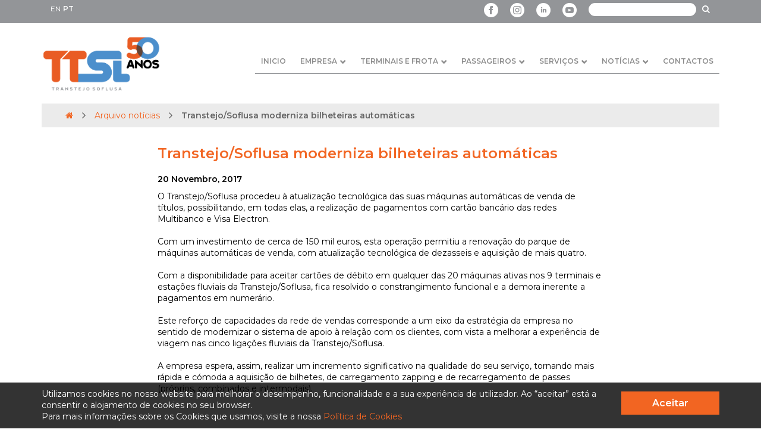

--- FILE ---
content_type: text/html; charset=UTF-8
request_url: https://ttsl.pt/grupo-transtejo-moderniza-bilheteiras-automaticas/
body_size: 10360
content:



<!DOCTYPE html>
<html lang="pt-PT" xmlns:fb="https://www.facebook.com/2008/fbml" xmlns:addthis="https://www.addthis.com/help/api-spec" >
<head>
    <!-- Google Tag Manager -->
    <script>(function(w,d,s,l,i){w[l]=w[l]||[];w[l].push({'gtm.start':
    new Date().getTime(),event:'gtm.js'});var f=d.getElementsByTagName(s)[0],
    j=d.createElement(s),dl=l!='dataLayer'?'&l='+l:'';j.async=true;j.src=
    'https://www.googletagmanager.com/gtm.js?id='+i+dl;f.parentNode.insertBefore(j,f);
    })(window,document,'script','dataLayer','GTM-N4W56KT');</script>
    <!-- End Google Tag Manager -->
	<meta charset="UTF-8">
	<meta name="viewport" content="width=device-width, initial-scale=1.0">
    <title>Transtejo Soflusa |   Transtejo/Soflusa moderniza bilheteiras automáticas</title>
	<meta name='robots' content='max-image-preview:large' />
	<style>img:is([sizes="auto" i], [sizes^="auto," i]) { contain-intrinsic-size: 3000px 1500px }</style>
	<link rel='dns-prefetch' href='//s7.addthis.com' />
<link rel='dns-prefetch' href='//fonts.googleapis.com' />
<script type="text/javascript">
/* <![CDATA[ */
window._wpemojiSettings = {"baseUrl":"https:\/\/s.w.org\/images\/core\/emoji\/16.0.1\/72x72\/","ext":".png","svgUrl":"https:\/\/s.w.org\/images\/core\/emoji\/16.0.1\/svg\/","svgExt":".svg","source":{"concatemoji":"https:\/\/ttsl.pt\/wp-includes\/js\/wp-emoji-release.min.js?ver=6.8.3"}};
/*! This file is auto-generated */
!function(s,n){var o,i,e;function c(e){try{var t={supportTests:e,timestamp:(new Date).valueOf()};sessionStorage.setItem(o,JSON.stringify(t))}catch(e){}}function p(e,t,n){e.clearRect(0,0,e.canvas.width,e.canvas.height),e.fillText(t,0,0);var t=new Uint32Array(e.getImageData(0,0,e.canvas.width,e.canvas.height).data),a=(e.clearRect(0,0,e.canvas.width,e.canvas.height),e.fillText(n,0,0),new Uint32Array(e.getImageData(0,0,e.canvas.width,e.canvas.height).data));return t.every(function(e,t){return e===a[t]})}function u(e,t){e.clearRect(0,0,e.canvas.width,e.canvas.height),e.fillText(t,0,0);for(var n=e.getImageData(16,16,1,1),a=0;a<n.data.length;a++)if(0!==n.data[a])return!1;return!0}function f(e,t,n,a){switch(t){case"flag":return n(e,"\ud83c\udff3\ufe0f\u200d\u26a7\ufe0f","\ud83c\udff3\ufe0f\u200b\u26a7\ufe0f")?!1:!n(e,"\ud83c\udde8\ud83c\uddf6","\ud83c\udde8\u200b\ud83c\uddf6")&&!n(e,"\ud83c\udff4\udb40\udc67\udb40\udc62\udb40\udc65\udb40\udc6e\udb40\udc67\udb40\udc7f","\ud83c\udff4\u200b\udb40\udc67\u200b\udb40\udc62\u200b\udb40\udc65\u200b\udb40\udc6e\u200b\udb40\udc67\u200b\udb40\udc7f");case"emoji":return!a(e,"\ud83e\udedf")}return!1}function g(e,t,n,a){var r="undefined"!=typeof WorkerGlobalScope&&self instanceof WorkerGlobalScope?new OffscreenCanvas(300,150):s.createElement("canvas"),o=r.getContext("2d",{willReadFrequently:!0}),i=(o.textBaseline="top",o.font="600 32px Arial",{});return e.forEach(function(e){i[e]=t(o,e,n,a)}),i}function t(e){var t=s.createElement("script");t.src=e,t.defer=!0,s.head.appendChild(t)}"undefined"!=typeof Promise&&(o="wpEmojiSettingsSupports",i=["flag","emoji"],n.supports={everything:!0,everythingExceptFlag:!0},e=new Promise(function(e){s.addEventListener("DOMContentLoaded",e,{once:!0})}),new Promise(function(t){var n=function(){try{var e=JSON.parse(sessionStorage.getItem(o));if("object"==typeof e&&"number"==typeof e.timestamp&&(new Date).valueOf()<e.timestamp+604800&&"object"==typeof e.supportTests)return e.supportTests}catch(e){}return null}();if(!n){if("undefined"!=typeof Worker&&"undefined"!=typeof OffscreenCanvas&&"undefined"!=typeof URL&&URL.createObjectURL&&"undefined"!=typeof Blob)try{var e="postMessage("+g.toString()+"("+[JSON.stringify(i),f.toString(),p.toString(),u.toString()].join(",")+"));",a=new Blob([e],{type:"text/javascript"}),r=new Worker(URL.createObjectURL(a),{name:"wpTestEmojiSupports"});return void(r.onmessage=function(e){c(n=e.data),r.terminate(),t(n)})}catch(e){}c(n=g(i,f,p,u))}t(n)}).then(function(e){for(var t in e)n.supports[t]=e[t],n.supports.everything=n.supports.everything&&n.supports[t],"flag"!==t&&(n.supports.everythingExceptFlag=n.supports.everythingExceptFlag&&n.supports[t]);n.supports.everythingExceptFlag=n.supports.everythingExceptFlag&&!n.supports.flag,n.DOMReady=!1,n.readyCallback=function(){n.DOMReady=!0}}).then(function(){return e}).then(function(){var e;n.supports.everything||(n.readyCallback(),(e=n.source||{}).concatemoji?t(e.concatemoji):e.wpemoji&&e.twemoji&&(t(e.twemoji),t(e.wpemoji)))}))}((window,document),window._wpemojiSettings);
/* ]]> */
</script>
<link rel='stylesheet' id='form-css' href='https://ttsl.pt/wp-content/plugins/formularios/css/form.css?ver=6.8.3' type='text/css' media='all' />
<link rel='stylesheet' id='cookies_plugin-css' href='https://ttsl.pt/wp-content/plugins/aviso_cookies/css/cookies_plugin.css?ver=6.8.3' type='text/css' media='all' />
<link rel='stylesheet' id='unslider-css' href='https://ttsl.pt/wp-content/plugins/rockdev_slider/css/unslider.css?ver=6.8.3' type='text/css' media='all' />
<style id='wp-emoji-styles-inline-css' type='text/css'>

	img.wp-smiley, img.emoji {
		display: inline !important;
		border: none !important;
		box-shadow: none !important;
		height: 1em !important;
		width: 1em !important;
		margin: 0 0.07em !important;
		vertical-align: -0.1em !important;
		background: none !important;
		padding: 0 !important;
	}
</style>
<link rel='stylesheet' id='wp-block-library-css' href='https://ttsl.pt/wp-includes/css/dist/block-library/style.min.css?ver=6.8.3' type='text/css' media='all' />
<style id='classic-theme-styles-inline-css' type='text/css'>
/*! This file is auto-generated */
.wp-block-button__link{color:#fff;background-color:#32373c;border-radius:9999px;box-shadow:none;text-decoration:none;padding:calc(.667em + 2px) calc(1.333em + 2px);font-size:1.125em}.wp-block-file__button{background:#32373c;color:#fff;text-decoration:none}
</style>
<style id='global-styles-inline-css' type='text/css'>
:root{--wp--preset--aspect-ratio--square: 1;--wp--preset--aspect-ratio--4-3: 4/3;--wp--preset--aspect-ratio--3-4: 3/4;--wp--preset--aspect-ratio--3-2: 3/2;--wp--preset--aspect-ratio--2-3: 2/3;--wp--preset--aspect-ratio--16-9: 16/9;--wp--preset--aspect-ratio--9-16: 9/16;--wp--preset--color--black: #000000;--wp--preset--color--cyan-bluish-gray: #abb8c3;--wp--preset--color--white: #ffffff;--wp--preset--color--pale-pink: #f78da7;--wp--preset--color--vivid-red: #cf2e2e;--wp--preset--color--luminous-vivid-orange: #ff6900;--wp--preset--color--luminous-vivid-amber: #fcb900;--wp--preset--color--light-green-cyan: #7bdcb5;--wp--preset--color--vivid-green-cyan: #00d084;--wp--preset--color--pale-cyan-blue: #8ed1fc;--wp--preset--color--vivid-cyan-blue: #0693e3;--wp--preset--color--vivid-purple: #9b51e0;--wp--preset--gradient--vivid-cyan-blue-to-vivid-purple: linear-gradient(135deg,rgba(6,147,227,1) 0%,rgb(155,81,224) 100%);--wp--preset--gradient--light-green-cyan-to-vivid-green-cyan: linear-gradient(135deg,rgb(122,220,180) 0%,rgb(0,208,130) 100%);--wp--preset--gradient--luminous-vivid-amber-to-luminous-vivid-orange: linear-gradient(135deg,rgba(252,185,0,1) 0%,rgba(255,105,0,1) 100%);--wp--preset--gradient--luminous-vivid-orange-to-vivid-red: linear-gradient(135deg,rgba(255,105,0,1) 0%,rgb(207,46,46) 100%);--wp--preset--gradient--very-light-gray-to-cyan-bluish-gray: linear-gradient(135deg,rgb(238,238,238) 0%,rgb(169,184,195) 100%);--wp--preset--gradient--cool-to-warm-spectrum: linear-gradient(135deg,rgb(74,234,220) 0%,rgb(151,120,209) 20%,rgb(207,42,186) 40%,rgb(238,44,130) 60%,rgb(251,105,98) 80%,rgb(254,248,76) 100%);--wp--preset--gradient--blush-light-purple: linear-gradient(135deg,rgb(255,206,236) 0%,rgb(152,150,240) 100%);--wp--preset--gradient--blush-bordeaux: linear-gradient(135deg,rgb(254,205,165) 0%,rgb(254,45,45) 50%,rgb(107,0,62) 100%);--wp--preset--gradient--luminous-dusk: linear-gradient(135deg,rgb(255,203,112) 0%,rgb(199,81,192) 50%,rgb(65,88,208) 100%);--wp--preset--gradient--pale-ocean: linear-gradient(135deg,rgb(255,245,203) 0%,rgb(182,227,212) 50%,rgb(51,167,181) 100%);--wp--preset--gradient--electric-grass: linear-gradient(135deg,rgb(202,248,128) 0%,rgb(113,206,126) 100%);--wp--preset--gradient--midnight: linear-gradient(135deg,rgb(2,3,129) 0%,rgb(40,116,252) 100%);--wp--preset--font-size--small: 13px;--wp--preset--font-size--medium: 20px;--wp--preset--font-size--large: 36px;--wp--preset--font-size--x-large: 42px;--wp--preset--spacing--20: 0.44rem;--wp--preset--spacing--30: 0.67rem;--wp--preset--spacing--40: 1rem;--wp--preset--spacing--50: 1.5rem;--wp--preset--spacing--60: 2.25rem;--wp--preset--spacing--70: 3.38rem;--wp--preset--spacing--80: 5.06rem;--wp--preset--shadow--natural: 6px 6px 9px rgba(0, 0, 0, 0.2);--wp--preset--shadow--deep: 12px 12px 50px rgba(0, 0, 0, 0.4);--wp--preset--shadow--sharp: 6px 6px 0px rgba(0, 0, 0, 0.2);--wp--preset--shadow--outlined: 6px 6px 0px -3px rgba(255, 255, 255, 1), 6px 6px rgba(0, 0, 0, 1);--wp--preset--shadow--crisp: 6px 6px 0px rgba(0, 0, 0, 1);}:where(.is-layout-flex){gap: 0.5em;}:where(.is-layout-grid){gap: 0.5em;}body .is-layout-flex{display: flex;}.is-layout-flex{flex-wrap: wrap;align-items: center;}.is-layout-flex > :is(*, div){margin: 0;}body .is-layout-grid{display: grid;}.is-layout-grid > :is(*, div){margin: 0;}:where(.wp-block-columns.is-layout-flex){gap: 2em;}:where(.wp-block-columns.is-layout-grid){gap: 2em;}:where(.wp-block-post-template.is-layout-flex){gap: 1.25em;}:where(.wp-block-post-template.is-layout-grid){gap: 1.25em;}.has-black-color{color: var(--wp--preset--color--black) !important;}.has-cyan-bluish-gray-color{color: var(--wp--preset--color--cyan-bluish-gray) !important;}.has-white-color{color: var(--wp--preset--color--white) !important;}.has-pale-pink-color{color: var(--wp--preset--color--pale-pink) !important;}.has-vivid-red-color{color: var(--wp--preset--color--vivid-red) !important;}.has-luminous-vivid-orange-color{color: var(--wp--preset--color--luminous-vivid-orange) !important;}.has-luminous-vivid-amber-color{color: var(--wp--preset--color--luminous-vivid-amber) !important;}.has-light-green-cyan-color{color: var(--wp--preset--color--light-green-cyan) !important;}.has-vivid-green-cyan-color{color: var(--wp--preset--color--vivid-green-cyan) !important;}.has-pale-cyan-blue-color{color: var(--wp--preset--color--pale-cyan-blue) !important;}.has-vivid-cyan-blue-color{color: var(--wp--preset--color--vivid-cyan-blue) !important;}.has-vivid-purple-color{color: var(--wp--preset--color--vivid-purple) !important;}.has-black-background-color{background-color: var(--wp--preset--color--black) !important;}.has-cyan-bluish-gray-background-color{background-color: var(--wp--preset--color--cyan-bluish-gray) !important;}.has-white-background-color{background-color: var(--wp--preset--color--white) !important;}.has-pale-pink-background-color{background-color: var(--wp--preset--color--pale-pink) !important;}.has-vivid-red-background-color{background-color: var(--wp--preset--color--vivid-red) !important;}.has-luminous-vivid-orange-background-color{background-color: var(--wp--preset--color--luminous-vivid-orange) !important;}.has-luminous-vivid-amber-background-color{background-color: var(--wp--preset--color--luminous-vivid-amber) !important;}.has-light-green-cyan-background-color{background-color: var(--wp--preset--color--light-green-cyan) !important;}.has-vivid-green-cyan-background-color{background-color: var(--wp--preset--color--vivid-green-cyan) !important;}.has-pale-cyan-blue-background-color{background-color: var(--wp--preset--color--pale-cyan-blue) !important;}.has-vivid-cyan-blue-background-color{background-color: var(--wp--preset--color--vivid-cyan-blue) !important;}.has-vivid-purple-background-color{background-color: var(--wp--preset--color--vivid-purple) !important;}.has-black-border-color{border-color: var(--wp--preset--color--black) !important;}.has-cyan-bluish-gray-border-color{border-color: var(--wp--preset--color--cyan-bluish-gray) !important;}.has-white-border-color{border-color: var(--wp--preset--color--white) !important;}.has-pale-pink-border-color{border-color: var(--wp--preset--color--pale-pink) !important;}.has-vivid-red-border-color{border-color: var(--wp--preset--color--vivid-red) !important;}.has-luminous-vivid-orange-border-color{border-color: var(--wp--preset--color--luminous-vivid-orange) !important;}.has-luminous-vivid-amber-border-color{border-color: var(--wp--preset--color--luminous-vivid-amber) !important;}.has-light-green-cyan-border-color{border-color: var(--wp--preset--color--light-green-cyan) !important;}.has-vivid-green-cyan-border-color{border-color: var(--wp--preset--color--vivid-green-cyan) !important;}.has-pale-cyan-blue-border-color{border-color: var(--wp--preset--color--pale-cyan-blue) !important;}.has-vivid-cyan-blue-border-color{border-color: var(--wp--preset--color--vivid-cyan-blue) !important;}.has-vivid-purple-border-color{border-color: var(--wp--preset--color--vivid-purple) !important;}.has-vivid-cyan-blue-to-vivid-purple-gradient-background{background: var(--wp--preset--gradient--vivid-cyan-blue-to-vivid-purple) !important;}.has-light-green-cyan-to-vivid-green-cyan-gradient-background{background: var(--wp--preset--gradient--light-green-cyan-to-vivid-green-cyan) !important;}.has-luminous-vivid-amber-to-luminous-vivid-orange-gradient-background{background: var(--wp--preset--gradient--luminous-vivid-amber-to-luminous-vivid-orange) !important;}.has-luminous-vivid-orange-to-vivid-red-gradient-background{background: var(--wp--preset--gradient--luminous-vivid-orange-to-vivid-red) !important;}.has-very-light-gray-to-cyan-bluish-gray-gradient-background{background: var(--wp--preset--gradient--very-light-gray-to-cyan-bluish-gray) !important;}.has-cool-to-warm-spectrum-gradient-background{background: var(--wp--preset--gradient--cool-to-warm-spectrum) !important;}.has-blush-light-purple-gradient-background{background: var(--wp--preset--gradient--blush-light-purple) !important;}.has-blush-bordeaux-gradient-background{background: var(--wp--preset--gradient--blush-bordeaux) !important;}.has-luminous-dusk-gradient-background{background: var(--wp--preset--gradient--luminous-dusk) !important;}.has-pale-ocean-gradient-background{background: var(--wp--preset--gradient--pale-ocean) !important;}.has-electric-grass-gradient-background{background: var(--wp--preset--gradient--electric-grass) !important;}.has-midnight-gradient-background{background: var(--wp--preset--gradient--midnight) !important;}.has-small-font-size{font-size: var(--wp--preset--font-size--small) !important;}.has-medium-font-size{font-size: var(--wp--preset--font-size--medium) !important;}.has-large-font-size{font-size: var(--wp--preset--font-size--large) !important;}.has-x-large-font-size{font-size: var(--wp--preset--font-size--x-large) !important;}
:where(.wp-block-post-template.is-layout-flex){gap: 1.25em;}:where(.wp-block-post-template.is-layout-grid){gap: 1.25em;}
:where(.wp-block-columns.is-layout-flex){gap: 2em;}:where(.wp-block-columns.is-layout-grid){gap: 2em;}
:root :where(.wp-block-pullquote){font-size: 1.5em;line-height: 1.6;}
</style>
<link rel='stylesheet' id='reset-css' href='https://ttsl.pt/wp-content/themes/transtejo/css/reset.css?ver=6.8.3' type='text/css' media='all' />
<link rel='stylesheet' id='grid-css' href='https://ttsl.pt/wp-content/themes/transtejo/css/grid.css?ver=6.8.3' type='text/css' media='all' />
<link rel='stylesheet' id='wordpress-css' href='https://ttsl.pt/wp-content/themes/transtejo/css/wordpress.css?ver=6.8.3' type='text/css' media='all' />
<link rel='stylesheet' id='font-waesome-css' href='https://ttsl.pt/wp-content/themes/transtejo/css/font-awesome.min.css?ver=6.8.3' type='text/css' media='all' />
<link rel='stylesheet' id='montserrat-css' href='https://fonts.googleapis.com/css?family=Montserrat%3A400%2C600&#038;ver=6.8.3' type='text/css' media='all' />
<link rel='stylesheet' id='main-css' href='https://ttsl.pt/wp-content/themes/transtejo/css/main.css?ver=6.8.3' type='text/css' media='all' />
<link rel='stylesheet' id='content-css' href='https://ttsl.pt/wp-content/themes/transtejo/css/content.css?ver=6.8.3' type='text/css' media='all' />
<link rel='stylesheet' id='style-css' href='https://ttsl.pt/wp-content/themes/transtejo/style.css?ver=6.8.3' type='text/css' media='all' />
<link rel='stylesheet' id='style_proximas_partidas-css' href='https://ttsl.pt/wp-content/themes/transtejo/css/partidas.css?ver=6.8.3' type='text/css' media='all' />
<link rel='stylesheet' id='accordion-css' href='https://ttsl.pt/wp-content/themes/transtejo/css/accordion.css?ver=6.8.3' type='text/css' media='all' />
<link rel='stylesheet' id='tabs-css' href='https://ttsl.pt/wp-content/themes/transtejo/css/tabs.css?ver=6.8.3' type='text/css' media='all' />
<link rel='stylesheet' id='timeline-css' href='https://ttsl.pt/wp-content/themes/transtejo/css/timeline.css?ver=6.8.3' type='text/css' media='all' />
<link rel='stylesheet' id='addthis_all_pages-css' href='https://ttsl.pt/wp-content/plugins/addthis/frontend/build/addthis_wordpress_public.min.css?ver=6.8.3' type='text/css' media='all' />
<script type="text/javascript" src="https://ttsl.pt/wp-includes/js/jquery/jquery.min.js?ver=3.7.1" id="jquery-core-js"></script>
<script type="text/javascript" src="https://ttsl.pt/wp-includes/js/jquery/jquery-migrate.min.js?ver=3.4.1" id="jquery-migrate-js"></script>
<link rel="https://api.w.org/" href="https://ttsl.pt/wp-json/" /><link rel="alternate" title="JSON" type="application/json" href="https://ttsl.pt/wp-json/wp/v2/posts/3628" /><link rel="EditURI" type="application/rsd+xml" title="RSD" href="https://ttsl.pt/xmlrpc.php?rsd" />
<meta name="generator" content="WordPress 6.8.3" />
<link rel="canonical" href="https://ttsl.pt/grupo-transtejo-moderniza-bilheteiras-automaticas/" />
<link rel='shortlink' href='https://ttsl.pt/?p=3628' />
<link rel="alternate" title="oEmbed (JSON)" type="application/json+oembed" href="https://ttsl.pt/wp-json/oembed/1.0/embed?url=https%3A%2F%2Fttsl.pt%2Fgrupo-transtejo-moderniza-bilheteiras-automaticas%2F" />
<link rel="alternate" title="oEmbed (XML)" type="text/xml+oembed" href="https://ttsl.pt/wp-json/oembed/1.0/embed?url=https%3A%2F%2Fttsl.pt%2Fgrupo-transtejo-moderniza-bilheteiras-automaticas%2F&#038;format=xml" />
<meta name="cdp-version" content="1.5.0" /><meta http-equiv="X-UA-Compatible" content="IE=edge"><link rel="icon" href="https://ttsl.pt/wp-content/uploads/2018/02/favicon-150x150.png" sizes="32x32" />
<link rel="icon" href="https://ttsl.pt/wp-content/uploads/2018/02/favicon.png" sizes="192x192" />
<link rel="apple-touch-icon" href="https://ttsl.pt/wp-content/uploads/2018/02/favicon.png" />
<meta name="msapplication-TileImage" content="https://ttsl.pt/wp-content/uploads/2018/02/favicon.png" />
		<style type="text/css" id="wp-custom-css">
			.unslider ul, .unslider li {
    height: 100% !important;
}

.smallicon {
    width: 120px;
}
		</style>
		</head>

<body class="wp-singular post-template-default single single-post postid-3628 single-format-standard wp-custom-logo wp-theme-transtejo">
    <!-- Google Tag Manager (noscript) -->
    <noscript><iframe src="https://www.googletagmanager.com/ns.html?id=GTM-N4W56KT"
    height="0" width="0" style="display:none;visibility:hidden"></iframe></noscript>
    <!-- End Google Tag Manager (noscript) -->
    <div class="loadingF">
        <div class="spinner">
          <div class="double-bounce1"></div>
          <div class="double-bounce2"></div>
        </div>
    </div>

    <div class="responsive-menu">
        <div class="menu-menu-pt-container"><ul id="menu-menu-pt" class="menu"><li id="menu-item-26" class="menu-item menu-item-type-post_type menu-item-object-page menu-item-home menu-item-26"><a href="https://ttsl.pt/">Inicio</a></li>
<li id="menu-item-17" class="menu-item menu-item-type-post_type menu-item-object-page menu-item-has-children menu-item-17"><a href="https://ttsl.pt/empresa/">Empresa</a>
<ul class="sub-menu">
	<li id="menu-item-343" class="menu-item menu-item-type-post_type menu-item-object-page menu-item-343"><a href="https://ttsl.pt/empresa/quem-somos/">Quem Somos</a></li>
	<li id="menu-item-17896" class="menu-item menu-item-type-post_type menu-item-object-page menu-item-17896"><a href="https://ttsl.pt/empresa/50-anos-ttsl/">50 anos TTSL</a></li>
	<li id="menu-item-349" class="menu-item menu-item-type-post_type menu-item-object-page menu-item-349"><a href="https://ttsl.pt/empresa/conselho-de-administracao/">Conselho de Administração</a></li>
	<li id="menu-item-354" class="menu-item menu-item-type-post_type menu-item-object-page menu-item-354"><a href="https://ttsl.pt/empresa/orgaos-sociais/">Orgãos Sociais</a></li>
	<li id="menu-item-432" class="menu-item menu-item-type-post_type menu-item-object-page menu-item-432"><a href="https://ttsl.pt/empresa/organograma/">Organograma</a></li>
	<li id="menu-item-433" class="menu-item menu-item-type-post_type menu-item-object-page menu-item-433"><a href="https://ttsl.pt/empresa/documentos-oficiais/">Documentos oficiais</a></li>
	<li id="menu-item-435" class="menu-item menu-item-type-post_type menu-item-object-page menu-item-435"><a href="https://ttsl.pt/empresa/governo-societario/">Governo Societário</a></li>
	<li id="menu-item-434" class="menu-item menu-item-type-post_type menu-item-object-page menu-item-434"><a href="https://ttsl.pt/empresa/contratacao-publica/">Contratação Pública</a></li>
	<li id="menu-item-12040" class="menu-item menu-item-type-post_type menu-item-object-page menu-item-12040"><a href="https://ttsl.pt/empresa/recrutamento-ttsl/">Recrutamento TTSL</a></li>
	<li id="menu-item-9605" class="menu-item menu-item-type-post_type menu-item-object-page menu-item-9605"><a href="https://ttsl.pt/empresa/financiamento-europeu/">Financiamento Europeu | Nova Frota 100% elétrica</a></li>
</ul>
</li>
<li id="menu-item-500" class="menu-item menu-item-type-post_type menu-item-object-page menu-item-has-children menu-item-500"><a href="https://ttsl.pt/terminais-e-frota/">Terminais e Frota</a>
<ul class="sub-menu">
	<li id="menu-item-502" class="menu-item menu-item-type-post_type menu-item-object-page menu-item-502"><a href="https://ttsl.pt/terminais-e-frota/terminais-e-estacoes/">Terminais e Estações</a></li>
	<li id="menu-item-501" class="menu-item menu-item-type-post_type menu-item-object-page menu-item-501"><a href="https://ttsl.pt/terminais-e-frota/frota/">Frota</a></li>
	<li id="menu-item-13316" class="menu-item menu-item-type-post_type menu-item-object-page menu-item-13316"><a href="https://ttsl.pt/terminais-e-frota/frota-100-eletrica/">Frota 100% elétrica</a></li>
</ul>
</li>
<li id="menu-item-18" class="menu-item menu-item-type-post_type menu-item-object-page menu-item-has-children menu-item-18"><a href="https://ttsl.pt/passageiros/">Passageiros</a>
<ul class="sub-menu">
	<li id="menu-item-4894" class="menu-item menu-item-type-custom menu-item-object-custom menu-item-4894"><a href="https://ttsl.pt/avisos/">Alterações de Serviço</a></li>
	<li id="menu-item-100" class="menu-item menu-item-type-post_type menu-item-object-page menu-item-100"><a href="https://ttsl.pt/passageiros/diagrama-da-rede/">Diagrama da rede</a></li>
	<li id="menu-item-107" class="menu-item menu-item-type-post_type menu-item-object-page menu-item-107"><a href="https://ttsl.pt/passageiros/horarios-de-ligacoes-fluviais/">Horários</a></li>
	<li id="menu-item-200" class="menu-item menu-item-type-post_type menu-item-object-page menu-item-200"><a href="https://ttsl.pt/passageiros/tarifario/">Tarifário</a></li>
	<li id="menu-item-272" class="menu-item menu-item-type-post_type menu-item-object-page menu-item-272"><a href="https://ttsl.pt/passageiros/carta-do-cliente/">Carta do Cliente</a></li>
	<li id="menu-item-295" class="menu-item menu-item-type-post_type menu-item-object-page menu-item-295"><a href="https://ttsl.pt/passageiros/rede-de-vendas/">Rede de Vendas</a></li>
	<li id="menu-item-301" class="menu-item menu-item-type-post_type menu-item-object-page menu-item-301"><a href="https://ttsl.pt/passageiros/validacao/">Validação</a></li>
	<li id="menu-item-305" class="menu-item menu-item-type-post_type menu-item-object-page menu-item-305"><a href="https://ttsl.pt/passageiros/atendimento-ao-cliente/">Atendimento ao cliente</a></li>
	<li id="menu-item-309" class="menu-item menu-item-type-post_type menu-item-object-page menu-item-309"><a href="https://ttsl.pt/passageiros/utilizacao-do-transporte-fluvial/">Utilização do transporte fluvial</a></li>
</ul>
</li>
<li id="menu-item-525" class="menu-item menu-item-type-post_type menu-item-object-page menu-item-has-children menu-item-525"><a href="https://ttsl.pt/servicos/">Serviços</a>
<ul class="sub-menu">
	<li id="menu-item-543" class="menu-item menu-item-type-post_type menu-item-object-page menu-item-543"><a href="https://ttsl.pt/servicos/auditorio-transtejo/">Auditório Transtejo</a></li>
	<li id="menu-item-542" class="menu-item menu-item-type-post_type menu-item-object-page menu-item-542"><a href="https://ttsl.pt/servicos/publicidade/">Publicidade</a></li>
	<li id="menu-item-669" class="menu-item menu-item-type-post_type menu-item-object-page menu-item-669"><a href="https://ttsl.pt/servicos/fotografias-e-filmagens/">Fotografias e Filmagens</a></li>
	<li id="menu-item-670" class="menu-item menu-item-type-post_type menu-item-object-page menu-item-670"><a href="https://ttsl.pt/servicos/fretamento-de-navios/">Fretamento de Navios</a></li>
	<li id="menu-item-4646" class="menu-item menu-item-type-post_type menu-item-object-page menu-item-4646"><a href="https://ttsl.pt/servicos/espacos-comerciais/">Espaços Comerciais</a></li>
</ul>
</li>
<li id="menu-item-4548" class="menu-item menu-item-type-post_type menu-item-object-page menu-item-has-children menu-item-4548"><a href="https://ttsl.pt/noticias/">Notícias</a>
<ul class="sub-menu">
	<li id="menu-item-5007" class="menu-item menu-item-type-post_type menu-item-object-page menu-item-5007"><a href="https://ttsl.pt/noticias/">Notícias</a></li>
	<li id="menu-item-4573" class="menu-item menu-item-type-post_type menu-item-object-page menu-item-4573"><a href="https://ttsl.pt/noticias/comunicados/">Comunicados à Imprensa</a></li>
	<li id="menu-item-5444" class="menu-item menu-item-type-post_type menu-item-object-page menu-item-5444"><a href="https://ttsl.pt/videos/">Vídeos</a></li>
</ul>
</li>
<li id="menu-item-5435" class="menu-item menu-item-type-post_type menu-item-object-page menu-item-5435"><a href="https://ttsl.pt/contactos/">Contactos</a></li>
</ul></div>    </div>

            <header>
    
        <div class="top-bar">
            <div class="container">
                <div class="col-md-12">
										<div class="pull-left">
											<div class="gtranslate_wrapper" id="gt-wrapper-78401501"></div>										</div>
                    <div class="social pull-right">
                      <form action="https://ttsl.pt" class="pull-right search" method="get">
                          <input type="text" name="s">
                          <button><i class="fa fa-search"></i></button>
                      </form>
                      <div class="pull-right"><div class="menu-social-container"><ul id="menu-social" class="menu"><li id="menu-item-9212" class="menu-item menu-item-type-custom menu-item-object-custom menu-item-9212"><a target="_blank" href="https://www.facebook.com/ttsltranstejosoflusa/"><img src="https://ttsl.pt/wp-content/uploads/2021/03/icon_fb_24x24.png" alt="Facebook"/></a></li>
<li id="menu-item-9226" class="menu-item menu-item-type-custom menu-item-object-custom menu-item-9226"><a target="_blank" href="https://www.instagram.com/ttsltranstejosoflusa/"><img src="https://ttsl.pt/wp-content/uploads/2021/03/icon_in_24x24.png" alt="Instagram"/></a></li>
<li id="menu-item-9836" class="menu-item menu-item-type-custom menu-item-object-custom menu-item-9836"><a target="_blank" href="https://pt.linkedin.com/company/ttsl-transtejo-soflusa?trk=public_profile_topcard-current-company"><img src="https://ttsl.pt/wp-content/uploads/2022/03/icon_linkd_24x24.png" alt="Linkedin"/></a></li>
<li id="menu-item-9227" class="menu-item menu-item-type-custom menu-item-object-custom menu-item-9227"><a target="_blank" href="https://www.youtube.com/channel/UCVeI_TON2LOVCnD3OfRxCjw"><img src="https://ttsl.pt/wp-content/uploads/2021/03/icon_yt_24x24.png" alt="Youtube"/></a></li>
</ul></div></div>
                    </div>
                </div>
            </div>
        </div>
        <div class="container">
            <div class="row">
                <div class="col-md-12">
                    <div class="logo">

                                                        <a href="https://ttsl.pt" class="custom-logo-link" rel="home">
                                    <img src="https://ttsl.pt/wp-content/uploads/2026/01/cropped-TTSL-50-anos_Artboard-1-copy-24.png" class="custom-logo" alt="Transtejo Soflusa"/>
                                </a>
                            
                    </div>


                        <div class="burger-button">
                            <div id="nav-icon3">
                                <span></span>
                                <span></span>
                                <span></span>
                                <span></span>
                            </div>
                        </div>

                    <div class="menu">
                        <div class="menu-menu-pt-container"><ul id="menu-menu-pt-1" class="menu"><li class="menu-item menu-item-type-post_type menu-item-object-page menu-item-home menu-item-26"><a href="https://ttsl.pt/">Inicio</a></li>
<li class="menu-item menu-item-type-post_type menu-item-object-page menu-item-has-children menu-item-17"><a href="https://ttsl.pt/empresa/">Empresa</a>
<ul class="sub-menu">
	<li class="menu-item menu-item-type-post_type menu-item-object-page menu-item-343"><a href="https://ttsl.pt/empresa/quem-somos/">Quem Somos</a></li>
	<li class="menu-item menu-item-type-post_type menu-item-object-page menu-item-17896"><a href="https://ttsl.pt/empresa/50-anos-ttsl/">50 anos TTSL</a></li>
	<li class="menu-item menu-item-type-post_type menu-item-object-page menu-item-349"><a href="https://ttsl.pt/empresa/conselho-de-administracao/">Conselho de Administração</a></li>
	<li class="menu-item menu-item-type-post_type menu-item-object-page menu-item-354"><a href="https://ttsl.pt/empresa/orgaos-sociais/">Orgãos Sociais</a></li>
	<li class="menu-item menu-item-type-post_type menu-item-object-page menu-item-432"><a href="https://ttsl.pt/empresa/organograma/">Organograma</a></li>
	<li class="menu-item menu-item-type-post_type menu-item-object-page menu-item-433"><a href="https://ttsl.pt/empresa/documentos-oficiais/">Documentos oficiais</a></li>
	<li class="menu-item menu-item-type-post_type menu-item-object-page menu-item-435"><a href="https://ttsl.pt/empresa/governo-societario/">Governo Societário</a></li>
	<li class="menu-item menu-item-type-post_type menu-item-object-page menu-item-434"><a href="https://ttsl.pt/empresa/contratacao-publica/">Contratação Pública</a></li>
	<li class="menu-item menu-item-type-post_type menu-item-object-page menu-item-12040"><a href="https://ttsl.pt/empresa/recrutamento-ttsl/">Recrutamento TTSL</a></li>
	<li class="menu-item menu-item-type-post_type menu-item-object-page menu-item-9605"><a href="https://ttsl.pt/empresa/financiamento-europeu/">Financiamento Europeu | Nova Frota 100% elétrica</a></li>
</ul>
</li>
<li class="menu-item menu-item-type-post_type menu-item-object-page menu-item-has-children menu-item-500"><a href="https://ttsl.pt/terminais-e-frota/">Terminais e Frota</a>
<ul class="sub-menu">
	<li class="menu-item menu-item-type-post_type menu-item-object-page menu-item-502"><a href="https://ttsl.pt/terminais-e-frota/terminais-e-estacoes/">Terminais e Estações</a></li>
	<li class="menu-item menu-item-type-post_type menu-item-object-page menu-item-501"><a href="https://ttsl.pt/terminais-e-frota/frota/">Frota</a></li>
	<li class="menu-item menu-item-type-post_type menu-item-object-page menu-item-13316"><a href="https://ttsl.pt/terminais-e-frota/frota-100-eletrica/">Frota 100% elétrica</a></li>
</ul>
</li>
<li class="menu-item menu-item-type-post_type menu-item-object-page menu-item-has-children menu-item-18"><a href="https://ttsl.pt/passageiros/">Passageiros</a>
<ul class="sub-menu">
	<li class="menu-item menu-item-type-custom menu-item-object-custom menu-item-4894"><a href="https://ttsl.pt/avisos/">Alterações de Serviço</a></li>
	<li class="menu-item menu-item-type-post_type menu-item-object-page menu-item-100"><a href="https://ttsl.pt/passageiros/diagrama-da-rede/">Diagrama da rede</a></li>
	<li class="menu-item menu-item-type-post_type menu-item-object-page menu-item-107"><a href="https://ttsl.pt/passageiros/horarios-de-ligacoes-fluviais/">Horários</a></li>
	<li class="menu-item menu-item-type-post_type menu-item-object-page menu-item-200"><a href="https://ttsl.pt/passageiros/tarifario/">Tarifário</a></li>
	<li class="menu-item menu-item-type-post_type menu-item-object-page menu-item-272"><a href="https://ttsl.pt/passageiros/carta-do-cliente/">Carta do Cliente</a></li>
	<li class="menu-item menu-item-type-post_type menu-item-object-page menu-item-295"><a href="https://ttsl.pt/passageiros/rede-de-vendas/">Rede de Vendas</a></li>
	<li class="menu-item menu-item-type-post_type menu-item-object-page menu-item-301"><a href="https://ttsl.pt/passageiros/validacao/">Validação</a></li>
	<li class="menu-item menu-item-type-post_type menu-item-object-page menu-item-305"><a href="https://ttsl.pt/passageiros/atendimento-ao-cliente/">Atendimento ao cliente</a></li>
	<li class="menu-item menu-item-type-post_type menu-item-object-page menu-item-309"><a href="https://ttsl.pt/passageiros/utilizacao-do-transporte-fluvial/">Utilização do transporte fluvial</a></li>
</ul>
</li>
<li class="menu-item menu-item-type-post_type menu-item-object-page menu-item-has-children menu-item-525"><a href="https://ttsl.pt/servicos/">Serviços</a>
<ul class="sub-menu">
	<li class="menu-item menu-item-type-post_type menu-item-object-page menu-item-543"><a href="https://ttsl.pt/servicos/auditorio-transtejo/">Auditório Transtejo</a></li>
	<li class="menu-item menu-item-type-post_type menu-item-object-page menu-item-542"><a href="https://ttsl.pt/servicos/publicidade/">Publicidade</a></li>
	<li class="menu-item menu-item-type-post_type menu-item-object-page menu-item-669"><a href="https://ttsl.pt/servicos/fotografias-e-filmagens/">Fotografias e Filmagens</a></li>
	<li class="menu-item menu-item-type-post_type menu-item-object-page menu-item-670"><a href="https://ttsl.pt/servicos/fretamento-de-navios/">Fretamento de Navios</a></li>
	<li class="menu-item menu-item-type-post_type menu-item-object-page menu-item-4646"><a href="https://ttsl.pt/servicos/espacos-comerciais/">Espaços Comerciais</a></li>
</ul>
</li>
<li class="menu-item menu-item-type-post_type menu-item-object-page menu-item-has-children menu-item-4548"><a href="https://ttsl.pt/noticias/">Notícias</a>
<ul class="sub-menu">
	<li class="menu-item menu-item-type-post_type menu-item-object-page menu-item-5007"><a href="https://ttsl.pt/noticias/">Notícias</a></li>
	<li class="menu-item menu-item-type-post_type menu-item-object-page menu-item-4573"><a href="https://ttsl.pt/noticias/comunicados/">Comunicados à Imprensa</a></li>
	<li class="menu-item menu-item-type-post_type menu-item-object-page menu-item-5444"><a href="https://ttsl.pt/videos/">Vídeos</a></li>
</ul>
</li>
<li class="menu-item menu-item-type-post_type menu-item-object-page menu-item-5435"><a href="https://ttsl.pt/contactos/">Contactos</a></li>
</ul></div>                    </div>
                </div>
            </div>
        </div>

    </header>

    <script>
        jQuery(document).ready(function(){
            jQuery('#nav-icon3').click(function(){
                jQuery(this).toggleClass('open');
                jQuery('.menu-menu-pt-container').toggleClass('open');
                jQuery('.responsive-menu').toggle();
            });
        });
    </script>
            <div class="container">
                <div class="row">
                    <div class="col-md-12">
                        <div class="bread_container"><div class="container"><div class="col-md-12"><ul id="breadcrumbs" class="breadcrumbs"><li class="item-home"><a class="bread-link bread-home" href="https://ttsl.pt" title="<i class='fa fa-home' aria-hidden='true'></i>"><i class='fa fa-home' aria-hidden='true'></i></a></li><li class="separator separator-home"> <i class='fa fa-angle-right' aria-hidden='true'></i> </li><li class="item-cat"><a href="https://ttsl.pt/category/arquivo-noticias/">Arquivo notícias</a></li><li class="separator"> <i class='fa fa-angle-right' aria-hidden='true'></i> </li><li class="item-current item-3628"><strong class="bread-current bread-3628" title="Transtejo/Soflusa moderniza bilheteiras automáticas">Transtejo/Soflusa moderniza bilheteiras automáticas</strong></li></ul></div></div></div>                    </div>
                </div>
                <div class="row">
                                        
                        <div class="col-md-8 col-md-offset-2 single-article">
                            <div class="the_content">
                                                        <h1 class="single-title">Transtejo/Soflusa moderniza bilheteiras automáticas</h1>
                                <div class="share"><strong>20 Novembro, 2017</strong></div>
                            <div class="at-above-post addthis_tool" data-url="https://ttsl.pt/grupo-transtejo-moderniza-bilheteiras-automaticas/"></div><p>O Transtejo/Soflusa procedeu à atualização tecnológica das suas máquinas automáticas de venda de títulos, possibilitando, em todas elas, a realização de pagamentos com cartão bancário das redes Multibanco e Visa Electron.</p>
<p>&nbsp;</p>
<p>Com um investimento de cerca de 150 mil euros, esta operação permitiu a renovação do parque de máquinas automáticas de venda, com atualização tecnológica de dezasseis e aquisição de mais quatro.</p>
<p>&nbsp;</p>
<p>Com a disponibilidade para aceitar cartões de débito em qualquer das 20 máquinas ativas nos 9 terminais e estações fluviais da Transtejo/Soflusa, fica resolvido o constrangimento funcional e a demora inerente a pagamentos em numerário.</p>
<p>&nbsp;</p>
<p>Este reforço de capacidades da rede de vendas corresponde a um eixo da estratégia da empresa no sentido de modernizar o sistema de apoio à relação com os clientes, com vista a melhorar a experiência de viagem nas cinco ligações fluviais da Transtejo/Soflusa.</p>
<p>&nbsp;</p>
<p>A empresa espera, assim, realizar um incremento significativo na qualidade do seu serviço, tornando mais rápida e cómoda a aquisição de bilhetes, de carregamento zapping e de recarregamento de passes (próprios, combinados e intermodais).</p>
<!-- AddThis Advanced Settings above via filter on the_content --><!-- AddThis Advanced Settings below via filter on the_content --><!-- AddThis Advanced Settings generic via filter on the_content --><!-- AddThis Share Buttons above via filter on the_content --><!-- AddThis Share Buttons below via filter on the_content --><div class="at-below-post addthis_tool" data-url="https://ttsl.pt/grupo-transtejo-moderniza-bilheteiras-automaticas/"></div><!-- AddThis Share Buttons generic via filter on the_content -->                            <div class="spacer"></div>
                            <!-- Created with a shortcode from an AddThis plugin --><div class="addthis_sharing_toolbox addthis_tool"></div><!-- End of short code snippet -->                        </div>
                        </div>

                                    </div>
            </div>

<footer>
    <div class="container">
        <div class="col-md-4">
            <aside id="text-5" class="widget widget_text">			<div class="textwidget"><p><img loading="lazy" decoding="async" class="size-full wp-image-5549 alignleft" src="https://ttsl.pt/wp-content/uploads/2018/09/logo_footer.png" alt="" width="200" height="80" /></p>
</div>
		</aside><aside id="media_image-3" class="widget widget_media_image"><img width="540" height="100" src="https://ttsl.pt/wp-content/uploads/2018/09/centro_atendimento.png" class="image wp-image-5550 default_size attachment-full size-full" alt="" style="max-width: 100%; height: auto;" decoding="async" loading="lazy" srcset="https://ttsl.pt/wp-content/uploads/2018/09/centro_atendimento.png 540w, https://ttsl.pt/wp-content/uploads/2018/09/centro_atendimento-300x56.png 300w" sizes="auto, (max-width: 540px) 100vw, 540px" /></aside><aside id="text-2" class="widget widget_text">			<div class="textwidget"><p>Dias úteis: 9h – 13h | 14h – 17h30</p>
</div>
		</aside>        </div>
        <div class="col-md-4">
            <aside id="text-4" class="widget widget_text"><h3 class="widget-title">Passageiros</h3>			<div class="textwidget"><ul>
<li><a href="https://ttsl.pt/passageiros/diagrama-da-rede/">Diagrama de rede</a></li>
<li><a href="https://ttsl.pt/passageiros/tarifario/">Tarifário</a></li>
<li><a href="https://ttsl.pt/passageiros/rede-de-vendas/">Rede de vendas</a></li>
<li><a href="https://ttsl.pt/passageiros/atendimento-ao-cliente/">Atendimento ao cliente</a></li>
<li><a href="https://ttsl.pt/passageiros/utilizacao-do-transporte-fluvial/">Utilização do transporte fluvial</a></li>
<li><a href="https://ttsl.pt/passageiros/carta-do-cliente/">Carta do Cliente</a></li>
</ul>
</div>
		</aside><aside id="custom_html-3" class="widget_text widget widget_custom_html"><div class="textwidget custom-html-widget"><br>
<br>
<a href="https://apps.apple.com/pt/app/ttsl/id1471624187" target="_blank"><img class=smallicon src="https://ttsl.pt/wp-content/uploads/2021/03/icon_apple.png" alt="Apple Store"/></a>
<br>
<a href="https://play.google.com/store/apps/details?id=pt.transtejo.ttsl" target="_blank"><img class=smallicon src="https://ttsl.pt/wp-content/uploads/2021/03/icon_googleplay.png" alt="Google Play"/></a></div></aside>        </div>
        <div class="col-md-4">
            <aside id="text-3" class="widget widget_text"><h3 class="widget-title">Empresa</h3>			<div class="textwidget"><ul>
<li><a href="https://ttsl.pt/empresa/quem-somos/">Quem Somos</a></li>
<li><a href="https://ttsl.pt/empresa/conselho-de-administracao/">Conselho de Administração</a></li>
<li><a href="https://ttsl.pt/empresa/orgaos-sociais/">Orgãos Sociais</a></li>
<li><a href="https://ttsl.pt/empresa/">Organização</a></li>
<li><a href="https://ttsl.pt/empresa/documentos-oficiais/">Documentos oficiais</a></li>
<li><a href="https://ttsl.pt/empresa/governo-societario/">Governo Societário</a></li>
<li><a href="https://ttsl.pt/empresa/contratacao-publica/">Contratação Pública</a></li>
</ul>
</div>
		</aside><aside id="custom_html-5" class="widget_text widget widget_custom_html"><div class="textwidget custom-html-widget"><a href="https://www.uitp.org/" target="_blank"><img class=smallicon src="https://ttsl.pt/wp-content/uploads/2023/04/UITP-Member.png" alt="UITP Member"/></a><br>
<a href="https://www.amolis.pt/" target="_blank"><img class=smallicon src="https://ttsl.pt/wp-content/uploads/2021/03/amolis_wb.png" alt="Membro AMOLIS"/></a></div></aside>        </div>
        <div class="col-md-12" style="text-align: center">
            <a href="https://ttsl.pt/politica-de-privacidade-seguranca-e-protecao-de-dados/">Política de Privacidade</a>&nbsp;&nbsp;&nbsp;&nbsp;|&nbsp;&nbsp;&nbsp;&nbsp;<a href="https://ttsl.pt/politica-de-cookies/"> Política de Cookies</a>
        </div>
    </div>
</footer>
<script type="speculationrules">
{"prefetch":[{"source":"document","where":{"and":[{"href_matches":"\/*"},{"not":{"href_matches":["\/wp-*.php","\/wp-admin\/*","\/wp-content\/uploads\/*","\/wp-content\/*","\/wp-content\/plugins\/*","\/wp-content\/themes\/transtejo\/*","\/*\\?(.+)"]}},{"not":{"selector_matches":"a[rel~=\"nofollow\"]"}},{"not":{"selector_matches":".no-prefetch, .no-prefetch a"}}]},"eagerness":"conservative"}]}
</script>
<script data-cfasync="false" type="text/javascript">if (window.addthis_product === undefined) { window.addthis_product = "wpp"; } if (window.wp_product_version === undefined) { window.wp_product_version = "wpp-6.2.6"; } if (window.addthis_share === undefined) { window.addthis_share = {}; } if (window.addthis_config === undefined) { window.addthis_config = {"data_track_clickback":true,"ui_atversion":"300"}; } if (window.addthis_plugin_info === undefined) { window.addthis_plugin_info = {"info_status":"enabled","cms_name":"WordPress","plugin_name":"Share Buttons by AddThis","plugin_version":"6.2.6","plugin_mode":"AddThis","anonymous_profile_id":"wp-00698a0e7bde98c90c777f3951df04dc","page_info":{"template":"posts","post_type":""},"sharing_enabled_on_post_via_metabox":false}; } 
                    (function() {
                      var first_load_interval_id = setInterval(function () {
                        if (typeof window.addthis !== 'undefined') {
                          window.clearInterval(first_load_interval_id);
                          if (typeof window.addthis_layers !== 'undefined' && Object.getOwnPropertyNames(window.addthis_layers).length > 0) {
                            window.addthis.layers(window.addthis_layers);
                          }
                          if (Array.isArray(window.addthis_layers_tools)) {
                            for (i = 0; i < window.addthis_layers_tools.length; i++) {
                              window.addthis.layers(window.addthis_layers_tools[i]);
                            }
                          }
                        }
                     },1000)
                    }());
                </script><script type="text/javascript" src="https://ttsl.pt/wp-includes/js/jquery/jquery.js?ver=6.8.3" id="jquerys-js"></script>
<script type="text/javascript" src="https://ttsl.pt/wp-content/plugins/aviso_cookies/js/cookies_plugin_js.js?ver=6.8.3" id="cookies_plugin_js-js"></script>
<script type="text/javascript" src="https://ttsl.pt/wp-content/plugins/rockdev_slider/js/unslider.js?ver=6.8.3" id="unslider-js"></script>
<script type="text/javascript" id="partidas-request-js-extra">
/* <![CDATA[ */
var PartidasAjax = {"ajaxurl":"https:\/\/ttsl.pt\/wp-admin\/admin-ajax.php","terminal":"0","partidasNonce":"5e346fcd3c"};
/* ]]> */
</script>
<script type="text/javascript" src="https://ttsl.pt/wp-content/plugins/partidasTranstejo/js/partidas.js?ver=1.0" id="partidas-request-js"></script>
<script type="text/javascript" src="https://ttsl.pt/wp-content/themes/transtejo/js/accordion.js?ver=6.8.3" id="accordions-js"></script>
<script type="text/javascript" src="https://ttsl.pt/wp-content/themes/transtejo/js/tabs.js?ver=6.8.3" id="tabs-js"></script>
<script type="text/javascript" src="https://s7.addthis.com/js/300/addthis_widget.js?ver=6.8.3#pubid=ra-53abfd6154ea706d" id="addthis_widget-js"></script>
<script type="text/javascript" id="gt_widget_script_78401501-js-before">
/* <![CDATA[ */
window.gtranslateSettings = /* document.write */ window.gtranslateSettings || {};window.gtranslateSettings['78401501'] = {"default_language":"pt","languages":["en","pt"],"url_structure":"none","wrapper_selector":"#gt-wrapper-78401501","horizontal_position":"inline","flags_location":"\/wp-content\/plugins\/gtranslate\/flags\/"};
/* ]]> */
</script><script src="https://ttsl.pt/wp-content/plugins/gtranslate/js/lc.js?ver=6.8.3" data-no-optimize="1" data-no-minify="1" data-gt-orig-url="/grupo-transtejo-moderniza-bilheteiras-automaticas/" data-gt-orig-domain="ttsl.pt" data-gt-widget-id="78401501" defer></script>    <div id="cf-cookie-banner" class="cf-cookie-banner-wrap alert fade in">
		<div class="container">
            <div class="row">
                <div class="col-md-10">
                    Utilizamos cookies no nosso website para melhorar o desempenho, funcionalidade e a sua experiência de utilizador. Ao “aceitar” está a consentir o alojamento de cookies no seu browser. <br>
                    Para mais informações sobre os Cookies que usamos, visite a nossa <a href="https://ttsl.pt/politica-de-cookies/">Política de Cookies</a>
                </div>
                <div class="col-md-2">
                    <button type="button" class="close" data-dismiss="alert">Aceitar</button>
                </div>
            </div>
        </div>
    </div>

    <script>
        jQuery('#cf-cookie-banner .close').click( function(){
            jQuery.cookie("cookiebanner", 1, { expires : 100,  path: '/'  });
            jQuery('#cf-cookie-banner').hide();
        } );
        
        if( jQuery.cookie('cookiebanner') == null ){
            jQuery('#cf-cookie-banner').show();
        }else{
            jQuery('#cf-cookie-banner').hide();
        }
    </script>
<script>
jQuery(document).ready(function(){
    jQuery('.loadingF').fadeOut();
});
</script>
</body>
</html>


--- FILE ---
content_type: text/css
request_url: https://ttsl.pt/wp-content/plugins/formularios/css/form.css?ver=6.8.3
body_size: 828
content:
/*
* Plugin Name: Formulário de Novos Sócios - Fórum de Administradores e Gestores de Empresas
* Description: 
* Version: 1.0
* Author: Marketividade
* Author URI: http://marketividade.com
*/

form.contform{
    max-width: 600px;
    margin: 0 auto;
    padding: 10px;
	margin-bottom: 50px;
	overflow: hidden;
}
form.contform hr{
    margin-bottom: 10px;
    margin-top: 20px;
}
form.contform strong{
    display: block;
}
.fmc_erro, .fmc_info{
	max-width: 600px;
	margin: 0 auto;
}
.form_row{
	width: calc(100% + 20px);
	overflow: hidden;
	margin-left: -10px;
}
.form_col_12{
	width: 100%;
	float: left;
	padding: 10px;
	box-sizing: border-box;
}
.form_col_6{
	width: 50%;
	float: left;
	padding: 10px;
	box-sizing: border-box;
}
.form_col_4{
	width: 25%;
	float: left;
	padding: 10px;
	box-sizing: border-box;
}
form.contform label{
    display: block;
    margin-top: 10px;
    color: #333
}
form.contform .checkbox label{
    display:inline;
}
form.contform input[type='text'], form.contform input[type='date'], form.contform input[type='time'], form.contform input[type='email'], form.contform input[type='number']{
    width: 100% !important;
    padding: 0 0 0 10px !important;
	line-height: 30px;
	height: 40px;
    border: 1px solid #ccc !important;
	border-radius: 4px;
}
form.contform input[type='radio']{
    display: inline-block;
    margin-top: 16px;
}
form.contform textarea{
	width: 100%;
	padding: 15px;
	border-radius: 4px;
	border: 1px solid #ccc !important;
}
form.contform button{
    background: #666;
	color: #fff;
	border: none;
	padding: 10px 30px;
	float: left;
    border-radius: 4px;
    margin-left: 10px;
    margin-top: 10px;
    cursor: pointer;
}
form.contform button:hover{
	background: #666;
}
form.contform btn-from-top{
	background: #666 !important;
}
form.contform select{
    width: 100%;
    padding: 0.5278em;
}
#outroTratamento{
    width: calc(50% - 20px) !important;
}
.tratamento-options{
    padding-left: 20px;
}
.form span{
    color: red;
}
.form_erro{
    padding: 10px;
    background: #af0000;
    color: #fff;
    font-size: 14px;
    border-radius: 10px;
	max-width: 600px;
	margin: 0 auto;
}
.form_info{
    padding: 10px;
    background: #3598b7;
    color: #fff;
	max-width: 600px;
	margin: 0 auto;
}
form.contform table{
    border-collapse: collapse;
}
form.contform table, form.contform th, form.contform td{
    border: solid 1px #000;
}

--- FILE ---
content_type: text/css
request_url: https://ttsl.pt/wp-content/themes/transtejo/css/content.css?ver=6.8.3
body_size: 1782
content:
a{
    color: #f26522;
    text-decoration: none;
}
.home-products-header{
    padding: 40px 0 40px 0;
    overflow: hidden;
}
.home-products-header h2{
    text-transform: uppercase;
    float: left;
    font-size: 20px;
    font-weight: bold;
}
.home-products-header ul{
    position: absolute;
    text-align: center;
    width: 100%;
    padding: 0px;
    margin: 0 0 0 ;
}
.home-products-header ul>li{
    display: inline-block;
    margin: 0 20px;
}
.home-products-header ul>li>a{
    font-weight: bold;
    text-decoration: none;
    color: #8c8c8c;
}
.home_products{
    position: relative;
}
.home_products>.loading{
    position: absolute;
    height: 100%;
    width: 100%;
    background: rgba(38, 158, 148, 0.4);
    z-index: 999;
    display: none;
}
.home_products>.loading>i{
    left: 50%;
    top: 50%;
    margin-left: -27px;
    margin-top: -21px;
    position: absolute;
    color: #fff;
}
.home-blocks{
    margin-top: 50px;
    overflow: hidden;
}
.home-blocks>div{
    padding: 40px;
    width: 32%;
    height: 300px;
    background-position: center;
    background-size: cover;
}
.homeopatia{
    background: url(/wp-content/uploads/2017/10/homeopatia.png);
}
.fitoterapia{
    background: url(/wp-content/uploads/2017/10/fitoterapia.png);
}
.suplementos{
    background: url(/wp-content/uploads/2017/10/suplementos.png);
}
.fitoterapia{
    margin: 0 2%;
}
.home-blocks>div>h1{
    color: #fff;
    text-transform: uppercase;
    font-size: 30px;
}
.carousel-header{
    background: #f26522;
    padding: 20px;
    overflow: hidden;
    margin-top: 50px;
}
.carousel-header>h2{
    color: #fff;
    font-size: 20px;
    width: 60%;
    text-align: center;
    margin: 0 auto;
    line-height: 120%;
}
.carousel-header>h2>span{
    font-weight: bold;
}
.carousel{
    background: #f2f2f2;
}
.carousel ul, .carousel li{
    height: auto;
}
.carousel ul li{
    padding: 100px;
}
.carousel img{
    width: 100%;
}
.carousel h2{
    color: #f26522;
    font-size: 30px;
    text-transform: uppercase;
    margin: 10px 0 30px 0;
    font-weight: bold;
    line-height: 120%;
}
.carousel-content  .unslider-arrow {
    top: 50%;
    font-size: 50px;
    background: transparent;
    bottom: auto;
    margin-top: -25px;
    color: #b3b3b3;
}
.carousel-content .unslider-arrow.prev{
    left: 10px;
}
.carousel-content  .unslider-arrow.next{
    right: 10px;
}
.carousel-content p{
    line-height: 150%;
    height: 65px;
    overflow: hidden;
}
.carousel-content a{
    margin-top: 20px;
    display: block;
    font-weight: bold;
    color: #666;
    text-decoration: none;
}
.see-more{
    margin: 60px 0 50px 0;
}
.see-more>a{
    text-decoration: none;
}
.see-more>a>h2{
    color: #f26522;
    text-transform: uppercase;
    font-size: 20px;
    font-weight: bold;
    text-align: center;
}
.see-more>a>i{
    border: solid 5px #cccc66;
    width: 40px;
    line-height: 30px;
    border-radius: 50px;
    color: #f26522;
    text-align: center;
    font-size: 20px;
    margin: 0 auto;
    display: block;
    margin-top: 10px;
}
.home-blocks-after{
    overflow: hidden;
}
.home-blocks-after>div{
    border: solid 1px #b3b3b3;
    width: 32%;
    padding: 30px;
}
.home-blocks-after>div.middle{
    margin: 0 2%;
}
.home-blocks-after h3{
    color: #5d5d5d;
    font-weight: bold;
    font-size: 25px;
    text-transform: uppercase;
    text-align: center;
}
.home-blocks-after span{
    color: #f26522;
    text-align: center;
    text-transform: uppercase;
    font-size: 14px;
    font-weight: bold;
    width: 100%;
    display: block;
    margin: 15px 0 0 0;
}
.notice{
    padding: 20px;
    font-weight: bold;
    color: #f26522;
    border: solid 2px #f26522;
}
.logos{
    margin-top: 40px;
}
.logos img{
    width: 100%;
}
.single-title{
    color: #f26522;
    font-size: 24px;
    font-weight: bold;
    margin-bottom: 20px;
    margin-top: 20px;
}
.single-article img{
    width: 100%;
    height: auto;
}
.single-article{
    line-height: 140%;
}
.sidebar{
}
.sidebar .widget{
    margin-bottom: 20px;
    background: #f9f9f9;
    border: solid 1px #ebebeb;
}
.sidebar .widget-title{
    color: #f26522;
    font-size: 18px;
    padding: 20px;
    font-weight: bold;
    text-transform: uppercase;
}
.sidebar ul.product-categories{
    list-style: none;
    padding: 0px;
    margin: 0px;
    border-bottom: solid 1px #ebebeb;
}
.sidebar ul.product-categories>li>a{
    padding: 10px 40px;
    display: block;
    border-top: solid 1px #ebebeb;
    text-decoration: none;
    color: #666;
}
.sidebar ul.product-categories>li:hover>a{
    border-right: solid 4px #f26522;
}
footer{
    color: #fff;
}
footer .widget-title{
    color: #fff;
    font-size: 18px;
    font-weight: bold;
    text-transform: uppercase;
    margin-bottom: 40px;
}
footer .widget{
    padding: 20px;
}
footer address{
    color: #fff;
}
.posted_in a{
    text-decoration: none;
    color: #f26522;
}
.single-content-woocommerce .page-title{
    display: none;
}
.novidade{
    margin-bottom: 25px;
}
.novidade img{
    width: 100%;
    height: auto;display:block;
}
.novidade .content{
    padding: 15px;
}
.novidade a{
    text-decoration: none;
    border: solid 1px #ebebeb;
    display: block;
}
.novidade h3{
    color: #575756;
    margin: 0px 0 0 0;
    font-weight: 600;
    height: 37px;
    overflow: hidden;
    line-height: 120%;
    text-transform: uppercase;
}
.novidade .date{
    color: #666;
    font-size: 12px;
    color: #f26522;
}
.novidade .date i{
    color: #575756
}
.novidade p{
    color: #666;
    font-size: 10px;
    margin-top: 5px;
    height: 60px;
    overflow: hidden;
}
.search-results .result{
    padding: 20px 0px;
    border-bottom: solid 1px #666;
}
.search-results a{
    text-decoration: none;
}
.search-results a>h2{
    color: #f26522;
    font-size: 18px;
}
.search-results a>h2>span{
    font-size: 14px;
    background: grey;
    color: #fff;
    padding: 5px;
    border-radius: 4px;
    float: right;
}
footer ul{
    list-style: none;
    padding: 0px;
    margin: 0px;
}
footer ul>li{
    margin-bottom: 10px;
}
.news_title{
    background: #35499A;
    text-transform: uppercase;
    padding: 10px;
    border-radius: 30px;
    color: #fff;
    font-weight: bold;
    margin-top: 50px;
    margin-bottom: 50px;
}
.news_title h3{
    color: #fff;
    margin: 0px;
}
.linhas_partidas{
    text-align: center;
    border-style: solid;
    border-color: #ededed;
    border-width: 1px 0 1px 0;
    margin-top: 10px;
    padding-top: 5px;
}
.linhas_partidas a{
    display: inline-block;
    font-size: 12px;
    margin: 0 10px;
}
img.auto{
    width: auto;
    max-width: 100%;
}
.sharing{
  margin-top: 50px;
}
.the_content ul{
  list-style: disc;
  padding-left: 20px;
}
.the_content small{
  font-size: 12px;
    color: #f26522;
}
iframe{
    max-width: 100%;
}
@media ( max-width: 991px ){
    .home-blocks-after div{
        width: 100%;
    }
    .home-blocks-after div.middle{
        margin: 0px
    }
    .home-blocks div{
        width: 100%;
    }
    .home-blocks div.fitoterapia{
        margin: 0px
    }
    .home-products-header h2{
        margin-bottom: 10px;
    }
    .home-products-header ul{
        position: relative;
        display: block;
        width: 100%;
        overflow: hidden;
        text-align: left;
    }
    .home-products-header ul li{
        display: block;
        float: left;
        width: 25%;
        margin: 0px;
    }
    .home-products-header ul li a{
        display: block;
        padding: 10px;
        background: #f26522;
        color: #fff;
    }
}
@media (max-width: 630px){
    .carousel-header>h2{
        width: 100%;
        font-size: 15px;
    }
    .carousel ul li{
        padding: 20px;
    }
    .carousel img{
        height: auto;
    }
    .carousel h2{
        font-size: 20px;
    }
    .see-more>a>h2{
        font-size: 15px;
    }
}
.news-button{
  display: block;
  background: #f26522;
  color: #fff;
  text-align: center;
  font-size: 16px;
  padding: 10px;
  font-weight: bold;
  max-width: 200px;
  margin: 20px auto;
  border: solid 2px #f26522;
  transition: all 0.3s ease;
  border-radius: 50px;
}
.news-button:hover{
  color: #f26522;
  background-color: #fff;
}


--- FILE ---
content_type: text/css
request_url: https://ttsl.pt/wp-content/themes/transtejo/css/partidas.css?ver=6.8.3
body_size: 1030
content:
table.partidas{
    width: 100%;
}
table.partidas tr{
    margin: 0 0 10px 0;
    background: #ededed;
    border-radius: 50px;
    display: block;
    overflow: hidden;
}
table.partidas th, table.partidas td{
    width: 140px;
    text-align: left;
    font-size: 12px;
    font-weight: bold;
    padding: 15px;
}
table.partidas th:first-child{ width: 100px; }
table.partidas td:first-child{
    width: 100px;
    border-width: 0 6px 0 0;
    border-style: solid
}
.proximas_partidas h2{
    color: #f26522;
    margin: 30px 0;
    font-weight: bold;
    text-transform: uppercase;
    font-size: 25px;
}
.proximas_partidas h2 span{
    font-size: 16px;
    margin-left: 20px;
}
.amarela{ border-color: #fbb900; }
.verde{ border-color: #009a9e; }
.azul{ border-color: #5285c4; }
.vermelha{ border-color: #e7126c; }
.laranja{ border-color: #ee7502; }

.linha_amarela, .linha_verde, .linha_azul, .linha_vermelha, .linha_laranja{margin: 0 0 10px 0;}
.linha_amarela p, .linha_verde p, .linha_azul p, .linha_vermelha p, .linha_laranja p{
    line-height: 20px;
    font-weight: 600;
}
.linha_amarela span, .linha_verde span, .linha_azul span, .linha_vermelha span, .linha_laranja span{
    width: 30px;
    height: 30px;
    display: inline-block;
    vertical-align: middle;
    margin-right: 10px;
    border-radius: 50px;
}
.linha_amarela p{
    color: #fbb900;
}
.linha_amarela span{
    background: #fbb900;
}
.linha_verde p{
    color: #009a9e;
}
.linha_verde span{
    background: #009a9e;
}
.linha_azul p{
    color: #5285c4;
}
.linha_azul span{
    background: #5285c4;
}
.linha_vermelha p{
    color: #e7126c;
}
.linha_vermelha span{
    background: #e7126c;
}
.linha_laranja p{
    color: #ee7502;
}
.linha_laranja span{
    background: #ee7502;
}
h3.ver_horarios{
    font-size: 16px;
    font-weight: bold;
    margin-top: 50px;
}
h3.ver_horarios a{
    color: #35499a;
}
.aviso{
    margin-top: 20px;
    color: #9d9d9c;
    font-size: 12px;
}
.aviso span{
    font-weight: bold;
    font-size: 16px;
    text-transform: uppercase;
    margin-right: 15px;
}

.accordion.linha_amarela{
    border-left: solid 3px #fbb900;
    color: #fbb900;
    font-weight: bold;
}
.accordion.linha_verde{
    border-left: solid 3px #009a9e;
    color: #009a9e;
    font-weight: bold;
}
.accordion.linha_azul{
    border-left: solid 3px #5285c4;
    color: #5285c4;
    font-weight: bold;
}
.accordion.linha_vermelha{
    border-left: solid 3px #e7126c;
    color: #e7126c;
    font-weight: bold;
}
.accordion.linha_laranja{
    border-left: solid 3px #ee7502;
    color: #ee7502;
    font-weight: bold;
}
.home_avisos{
    background: #ed1c24;
    height: 240px;
    border-radius: 10px;
    overflow: hidden;
    margin-top: 45px;
}
.ver_todos_horarios_home{
    background: #4a8ecc;
    height: 100px;
    border-radius: 10px;
    margin-top: 10px;
    display: block;
    color: #fff;
    padding: 20px;
    font-size: 20px;
    line-height: 30px;
}
.ver_todos_horarios_home i{
    font-size: 60px;
    margin-left: 50px;
}
.home_avisos{
    overflow: hidden;
}
.home_avisos h2{
    color: #fff;
    margin: 10px 0 10px 0;
    text-align: center;
    font-size: 18px;
}
.home_avisos .date{
        margin-bottom: 20px;
    /* font-weight: bold; */
    background: #58595b;
    /* width: 50%; */
    margin: 0 auto;
    margin-bottom: 10px;
    padding: 5px;
    border-radius: 5px;
}
table.partidas td span.mobile{
    width: 100px;
    display: none;
}
.img_responsive_slider{
    display: none;
    width: 100%;
    margin-bottom: 0px;
 }
@media( max-width: 600px ){
    table.partidas td span.mobile{
        display: inline-block;
    }
    table.partidas th, table.partidas td{
        width: 100%;
        display: block;
        padding: 0px;
        padding-left: 25px;
    }
    table.partidas td:first-child{
        width: 100%;
        border-width: 6px 0 0 0;
    }
    tr.topoPartidas{
        display: none !important;
    }
    .img_responsive_slider{
        display: block;
    }
    .slider{
        display: none;
    }
}

--- FILE ---
content_type: application/javascript
request_url: https://ttsl.pt/wp-content/plugins/rockdev_slider/js/unslider.js?ver=6.8.3
body_size: 6689
content:
/**
 *   Unslider
 *   version 2.0
 *   by @idiot and friends
 */

(function(factory) {
	if (typeof module === 'object' && typeof module.exports === 'object') {
		factory(require('jquery'));
	} else if (typeof define === 'function' && define.amd) {
	    // AMD. Register as an anonymous module.
        define([], factory(window.jQuery));
    } else {
		factory(window.jQuery);
	}
}(function($) {
	//  Don't throw any errors when jQuery
	if(!$) {
		return console.warn('Unslider needs jQuery');
	}

	$.Unslider = function(context, options) {
		var self = this;

		//  Create an Unslider reference we can use everywhere
		self._ = 'unslider';

		//  Store our default options in here
		//  Everything will be overwritten by the jQuery plugin though
		self.defaults = {
			//  Should the slider move on its own or only when
			//  you interact with the nav/arrows?
			//  Only accepts boolean true/false.
			autoplay: false,

			//  3 second delay between slides moving, pass
			//  as a number in milliseconds.
			delay: 3000,

			//  Animation speed in millseconds
			speed: 750,

			//  An easing string to use. If you're using Velocity, use a
			//  Velocity string otherwise you can use jQuery/jQ UI options.
			easing: 'swing', // [.42, 0, .58, 1],

			//  Does it support keyboard arrows?
			//  Can pass either true or false -
			//  or an object with the keycodes, like so:
			//  {
			//	 prev: 37,
			//	 next: 39
			// }
			//  You can call any internal method name
			//  before the keycode and it'll be called.
			keys: {
				prev: 37,
				next: 39
			},

			//  Do you want to generate clickable navigation
			//  to skip to each slide? Accepts boolean true/false or
			//  a callback function per item to generate.
			nav: true,

			//  Should there be left/right arrows to go back/forth?
			//   -> This isn't keyboard support.
			//  Either set true/false, or an object with the HTML
			//  elements for each arrow like below:
			arrows: {
				prev: '<a class="' + self._ + '-arrow prev"><i class="fa fa-angle-left" aria-hidden="true"></i></a>',
				next: '<a class="' + self._ + '-arrow next"><i class="fa fa-angle-right" aria-hidden="true"></i></a>'
			},

			//  How should Unslider animate?
			//  It can do one of the following types:
			//  "fade": each slide fades in to each other
			//  "horizontal": each slide moves from left to right
			//  "vertical": each slide moves from top to bottom
			animation: 'horizontal',

			//  If you don't want to use a list to display your slides,
			//  you can change it here. Not recommended and you'll need
			//  to adjust the CSS accordingly.
			selectors: {
				container: 'ul:first',
				slides: 'li'
			},

			//  Do you want to animate the heights of each slide as
			//  it moves
			animateHeight: false,

			//  Active class for the nav
			activeClass: self._ + '-active',

			//  Have swipe support?
			//  You can set this here with a boolean and always use
			//  initSwipe/destroySwipe later on.
			swipe: true,
			// Swipe threshold -
			// lower float for enabling short swipe
			swipeThreshold: 0.2
		};
        

		//  Set defaults
		self.$context = context;
		self.options = {};

		//  Leave our elements blank for now
		//  Since they get changed by the options, we'll need to
		//  set them in the init method.
		self.$parent = null;
		self.$container = null;
		self.$slides = null;
		self.$nav = null;
		self.$arrows = [];

		//  Set our indexes and totals
		self.total = 0;
		self.current = 0;

		//  Generate a specific random ID so we don't dupe events
		self.prefix = self._ + '-';
		self.eventSuffix = '.' + self.prefix + ~~(Math.random() * 2e3);

		//  In case we're going to use the autoplay
		self.interval = [];

		//  Get everything set up innit
		self.init = function(options) {
			//  Set up our options inside here so we can re-init at
			//  any time
			self.options = $.extend({}, self.defaults, options);

			//  Our elements
			self.$container = self.$context.find(self.options.selectors.container).addClass(self.prefix + 'wrap');
			self.$slides = self.$container.children(self.options.selectors.slides);

			//  We'll manually init the container
			self.setup();

			//  We want to keep this script as small as possible
			//  so we'll optimise some checks
			$.each(['nav', 'arrows', 'keys', 'infinite'], function(index, module) {
				self.options[module] && self['init' + $._ucfirst(module)]();
			});

			//  Add swipe support
			if(jQuery.event.special.swipe && self.options.swipe) {
				self.initSwipe();
			}

			//  If autoplay is set to true, call self.start()
			//  to start calling our timeouts
			self.options.autoplay && self.start();

			//  We should be able to recalculate slides at will
			self.calculateSlides();

			//  Listen to a ready event
			self.$context.trigger(self._ + '.ready');

			//  Everyday I'm chainin'
			return self.animate(self.options.index || self.current, 'init');
		};

		self.setup = function() {
			//  Add a CSS hook to the main element
			self.$context.addClass(self.prefix + self.options.animation).wrap('<div class="' + self._ + '" />');
			self.$parent = self.$context.parent('.' + self._);

			//  We need to manually check if the container is absolutely
			//  or relatively positioned
			var position = self.$context.css('position');

			//  If we don't already have a position set, we'll
			//  automatically set it ourselves
			if(position === 'static') {
				self.$context.css('position', 'relative');
			}

			self.$context.css('overflow', 'hidden');
		};

		//  Set up the slide widths to animate with
		//  so the box doesn't float over
		self.calculateSlides = function() {
			// update slides before recalculating the total
			self.$slides = self.$container.children(self.options.selectors.slides);

			self.total = self.$slides.length;

			//  Set the total width
			if(self.options.animation !== 'fade') {
				var prop = 'width';

				if(self.options.animation === 'vertical') {
					prop = 'height';
				}

				self.$container.css(prop, (self.total * 100) + '%').addClass(self.prefix + 'carousel');
				self.$slides.css(prop, (100 / self.total) + '%' );
			}
            
           self.$slides.each(function(){
               if( jQuery(this).data('background') ){
                    jQuery(this).css('background', 'url('+jQuery(this).data('background')+')' );
               }
           });
		};


		//  Start our autoplay
		self.start = function() {
			self.interval.push(setTimeout(function() {
				//  Move on to the next slide
				self.next();

				//  If we've got autoplay set up
				//  we don't need to keep starting
				//  the slider from within our timeout
				//  as .animate() calls it for us
			}, self.options.delay));

			return self;
		};

		//  And pause our timeouts
		//  and force stop the slider if needed
		self.stop = function() {
            var timeout;
            while(timeout = self.interval.pop()) {
                clearTimeout(timeout);
            }

			return self;
		};


		//  Set up our navigation
		self.initNav = function() {
			var $nav = $('<nav class="' + self.prefix + 'nav"><ol /></nav>');

			//  Build our click navigation item-by-item
			self.$slides.each(function(key) {
				//  If we've already set a label, let's use that
				//  instead of generating one
				var label = this.getAttribute('data-nav') || key + 1;

				//  Listen to any callback functions
				if($.isFunction(self.options.nav)) {
					label = self.options.nav.call(self.$slides.eq(key), key, label);
				}

				//  And add it to our navigation item
				$nav.children('ol').append('<li data-slide="' + key + '">' + label + '</li>');
			});

			//  Keep a copy of the nav everywhere so we can use it
			self.$nav = $nav.insertAfter(self.$context);

			//  Now our nav is built, let's add it to the slider and bind
			//  for any click events on the generated links
			self.$nav.find('li').on('click' + self.eventSuffix, function() {
				//  Cache our link and set it to be active
				var $me = $(this).addClass(self.options.activeClass);

				//  Set the right active class, remove any other ones
				$me.siblings().removeClass(self.options.activeClass);

				//  Move the slide
				self.animate($me.attr('data-slide'));
			});
		};


		//  Set up our left-right arrow navigation
		//  (Not keyboard arrows, prev/next buttons)
		self.initArrows = function() {
			if(self.options.arrows === true) {
				self.options.arrows = self.defaults.arrows;
			}

			//  Loop our options object and bind our events
			$.each(self.options.arrows, function(key, val) {
				//  Add our arrow HTML and bind it
				self.$arrows.push(
					$(val).insertAfter(self.$context).on('click' + self.eventSuffix, self[key])
				);
			});
		};


		//  Set up our keyboad navigation
		//  Allow binding to multiple keycodes
		self.initKeys = function() {
			if(self.options.keys === true) {
				self.options.keys = self.defaults.keys;
			}

			$(document).on('keyup' + self.eventSuffix, function(e) {
				$.each(self.options.keys, function(key, val) {
					if(e.which === val) {
						$.isFunction(self[key]) && self[key].call(self);
					}
				});
			});
		};

		//  Requires jQuery.event.swipe
		//  -> stephband.info/jquery.event.swipe
		self.initSwipe = function() {
			var width = self.$slides.width();

			//  We don't want to have a tactile swipe in the slider
			//  in the fade animation, as it can cause some problems
			//  with layout, so we'll just disable it.
			if(self.options.animation !== 'fade') {

				self.$container.on({

					movestart: function(e) {
						//  If the movestart heads off in a upwards or downwards
						//  direction, prevent it so that the browser scrolls normally.
						if((e.distX > e.distY && e.distX < -e.distY) || (e.distX < e.distY && e.distX > -e.distY)) {
							return !!e.preventDefault();
						}

						self.$container.css('position', 'relative');
					},

					move: function(e) {
						self.$container.css('left', -(100 * self.current) + (100 * e.distX / width) + '%');
					},

					moveend: function(e) {
						// Check if swiped distance is greater than threshold.
						// If yes slide to next/prev slide. If not animate to
						// starting point.

						if((Math.abs(e.distX) / width) > self.options.swipeThreshold) {

							self[e.distX < 0 ? 'next' : 'prev']();
						}
						else {

							self.$container.animate({left: -(100 * self.current) + '%' }, self.options.speed / 2 );
						}
					}
				});
			}
		};

		//  Infinite scrolling is a massive pain in the arse
		//  so we need to create a whole bloody function to set
		//  it up. Argh.
		self.initInfinite = function() {
			var pos = ['first', 'last'];

			$.each(pos, function(index, item) {
				self.$slides.push.apply(
					self.$slides,

					//  Exclude all cloned slides and call .first() or .last()
					//  depending on what `item` is.
					self.$slides.filter(':not(".' + self._ + '-clone")')[item]()

					//  Make a copy of it and identify it as a clone
					.clone().addClass(self._ + '-clone')

					//  Either insert before or after depending on whether we're
					//  the first or last clone
					['insert' + (index === 0 ? 'After' : 'Before')](
						//  Return the other element in the position array
						//  if item = first, return "last"
						self.$slides[pos[~~!index]]()
					)
				);
			});
		};

		//  Remove any trace of arrows
		//  Loop our array of arrows and use jQuery to remove
		//  It'll unbind any event handlers for us
		self.destroyArrows = function() {
			$.each(self.$arrows, function(i, $arrow) {
				$arrow.remove();
			});
		};

		//  Remove any swipe events and reset the position
		self.destroySwipe = function() {
			//  We bind to 4 events, so we'll unbind those
			self.$container.off('movestart move moveend');
		};

		//  Unset the keyboard navigation
		//  Remove the handler
		self.destroyKeys = function() {
			//  Remove the event handler
			$(document).off('keyup' + self.eventSuffix);
		};

		self.setIndex = function(to) {
			if(to < 0) {
				to = self.total - 1;
			}

			self.current = Math.min(Math.max(0, to), self.total - 1);

			if(self.options.nav) {
				self.$nav.find('[data-slide="' + self.current + '"]')._active(self.options.activeClass);
			}

			self.$slides.eq(self.current)._active(self.options.activeClass);

			return self;
		};

		//  Despite the name, this doesn't do any animation - since there's
		//  now three different types of animation, we let this method delegate
		//  to the right type, keeping the name for backwards compat.
		self.animate = function(to, dir) {
			//  Animation shortcuts
			//  Instead of passing a number index, we can now
			//  use .data('unslider').animate('last');
			//  or .unslider('animate:last')
			//  to go to the very last slide
			if(to === 'first') to = 0;
			if(to === 'last') to = self.total;

			//  Don't animate if it's not a valid index
			if(isNaN(to)) {
				return self;
			}

			if(self.options.autoplay) {
				self.stop().start();
			}

			self.setIndex(to);

			//  Add a callback method to do stuff with
			self.$context.trigger(self._ + '.change', [to, self.$slides.eq(to)]);

			//  Delegate the right method - everything's named consistently
			//  so we can assume it'll be called "animate" +
			var fn = 'animate' + $._ucfirst(self.options.animation);

			//  Make sure it's a valid animation method, otherwise we'll get
			//  a load of bug reports that'll be really hard to report
			if($.isFunction(self[fn])) {
				self[fn](self.current, dir);
			}

			return self;
		};


		//  Shortcuts for animating if we don't know what the current
		//  index is (i.e back/forward)
		//  For moving forward we need to make sure we don't overshoot.
		self.next = function() {
			var target = self.current + 1;

			//  If we're at the end, we need to move back to the start
			if(target >= self.total) {
				target = 0;
			}

			return self.animate(target, 'next');
		};

		//  Previous is a bit simpler, we can just decrease the index
		//  by one and check if it's over 0.
		self.prev = function() {
			return self.animate(self.current - 1, 'prev');
		};


		//  Our default animation method, the old-school left-to-right
		//  horizontal animation
		self.animateHorizontal = function(to) {
			var prop = 'left';

			//  Add RTL support, slide the slider
			//  the other way if the site is right-to-left
			if(self.$context.attr('dir') === 'rtl') {
				prop = 'right';
			}

			if(self.options.infinite) {
				//  So then we need to hide the first slide
				self.$container.css('margin-' + prop, '-100%');
			}

			return self.slide(prop, to);
		};

		//  The same animation methods, but vertical support
		//  RTL doesn't affect the vertical direction so we
		//  can just call as is
		self.animateVertical = function(to) {
			self.options.animateHeight = true;

			//  Normal infinite CSS fix doesn't work for
			//  vertical animation so we need to manually set it
			//  with pixels. Ah well.
			if(self.options.infinite) {
				self.$container.css('margin-top', -self.$slides.outerHeight());
			}

			return self.slide('top', to);
		};

		//  Actually move the slide now
		//  We have to pass a property to animate as there's
		//  a few different directions it can now move, but it's
		//  otherwise unchanged from before.
		self.slide = function(prop, to) {
			//  If we want to change the height of the slider
			//  to match the current slide, you can set
			//  {animateHeight: true}
			self.animateHeight(to);

			//  For infinite sliding we add a dummy slide at the end and start
			//  of each slider to give the appearance of being infinite
			if(self.options.infinite) {
				var dummy;

				//  Going backwards to last slide
				if(to === self.total - 1) {
					//  We're setting a dummy position and an actual one
					//  the dummy is what the index looks like
					//  (and what we'll silently update to afterwards),
					//  and the actual is what makes it not go backwards
					dummy = self.total - 3;
					to = -1;
				}

				//  Going forwards to first slide
				if(to === self.total - 2) {
					dummy = 0;
					to = self.total - 2;
				}

				//  If it's a number we can safely set it
				if(typeof dummy === 'number') {
					self.setIndex(dummy);

					//  Listen for when the slide's finished transitioning so
					//  we can silently move it into the right place and clear
					//  this whole mess up.
					self.$context.on(self._ + '.moved', function() {
						if(self.current === dummy) {
							self.$container.css(prop, -(100 * dummy) + '%').off(self._ + '.moved');
						}
					});
				}
			}

			//  We need to create an object to store our property in
			//  since we don't know what it'll be.
			var obj = {};

			//  Manually create it here
			obj[prop] = -(100 * to) + '%';

			//  And animate using our newly-created object
			return self._move(self.$container, obj);
		};


		//  Fade between slides rather than, uh, sliding it
        self.animateFade = function(to) {
			//  If we want to change the height of the slider
			//  to match the current slide, you can set
			//  {animateHeight: true}
			self.animateHeight(to);

			var $active = self.$slides.eq(to).addClass(self.options.activeClass);

			//  Toggle our classes
			self._move($active.siblings().removeClass(self.options.activeClass), {opacity: 0});
			self._move($active, {opacity: 1}, false);
		};

		// Animate height of slider
		self.animateHeight = function(to) {
			//  If we want to change the height of the slider
			//  to match the current slide, you can set
			//  {animateHeight: true}
			if (self.options.animateHeight) {
				self._move(self.$context, {height: self.$slides.eq(to).outerHeight()}, false);
			}
		};

		self._move = function($el, obj, callback, speed) {
			if(callback !== false) {
				callback = function() {
					self.$context.trigger(self._ + '.moved');
				};
			}

			return $el._move(obj, speed || self.options.speed, self.options.easing, callback);
		};

		//  Allow daisy-chaining of methods
		return self.init(options);
	};

	//  Internal (but global) jQuery methods
	//  They're both just helpful types of shorthand for
	//  anything that might take too long to write out or
	//  something that might be used more than once.
	$.fn._active = function(className) {
		return this.addClass(className).siblings().removeClass(className);
	};

	//  The equivalent to PHP's ucfirst(). Take the first
	//  character of a string and make it uppercase.
	//  Simples.
	$._ucfirst = function(str) {
		//  Take our variable, run a regex on the first letter
		return (str + '').toLowerCase().replace(/^./, function(match) {
			//  And uppercase it. Simples.
			return match.toUpperCase();
		});
	};

	$.fn._move = function() {
		this.stop(true, true);
		return $.fn[$.fn.velocity ? 'velocity' : 'animate'].apply(this, arguments);
	};

	//  And set up our jQuery plugin
	$.fn.unslider = function(opts) {
		return this.each(function(index,elem) {
			var $this = $(elem);
            var unslider = $(elem).data('unslider');
            if(unslider instanceof $.Unslider) {
                return;
            }
			//  Allow usage of .unslider('function_name')
			//  as well as using .data('unslider') to access the
			//  main Unslider object
			if(typeof opts === 'string' && $this.data('unslider')) {
				opts = opts.split(':');

				var call = $this.data('unslider')[opts[0]];

				//  Do we have arguments to pass to the string-function?
				if($.isFunction(call)) {
					return call.apply($this, opts[1] ? opts[1].split(',') : null);
				}
			}

			return $this.data('unslider', new $.Unslider($this, opts));
		});
	};
                                 
}));


--- FILE ---
content_type: text/plain
request_url: https://www.google-analytics.com/j/collect?v=1&_v=j102&a=978224904&t=pageview&_s=1&dl=https%3A%2F%2Fttsl.pt%2Fgrupo-transtejo-moderniza-bilheteiras-automaticas%2F&ul=en-us%40posix&dt=Transtejo%20Soflusa%20%7C%20Transtejo%2FSoflusa%20moderniza%20bilheteiras%20autom%C3%A1ticas&sr=1280x720&vp=1280x720&_u=YEBAAEABAAAAACAAI~&jid=749790486&gjid=1689791972&cid=732354951.1769912261&tid=UA-126553072-1&_gid=364413225.1769912261&_r=1&_slc=1&gtm=45He61r1n81N4W56KTv810024393za200zd810024393&gcd=13l3l3l3l1l1&dma=0&tag_exp=103116026~103200004~104527907~104528500~104684208~104684211~115616985~115938465~115938469~116185181~116185182~116988315~117041588&z=1196249780
body_size: -448
content:
2,cG-6J6T29EMLY